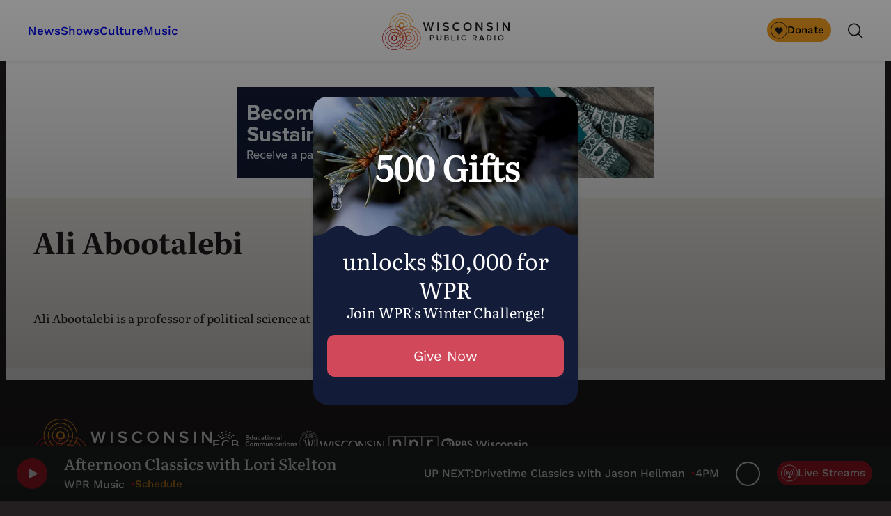

--- FILE ---
content_type: text/html; charset=utf-8
request_url: https://www.google.com/recaptcha/api2/anchor?ar=1&k=6LdKFSIpAAAAAISIvdEblVScX2r9sFNUIOHewNRk&co=aHR0cHM6Ly93d3cud3ByLm9yZzo0NDM.&hl=en&v=PoyoqOPhxBO7pBk68S4YbpHZ&size=invisible&anchor-ms=20000&execute-ms=30000&cb=3y6u0c3xz3jc
body_size: 48637
content:
<!DOCTYPE HTML><html dir="ltr" lang="en"><head><meta http-equiv="Content-Type" content="text/html; charset=UTF-8">
<meta http-equiv="X-UA-Compatible" content="IE=edge">
<title>reCAPTCHA</title>
<style type="text/css">
/* cyrillic-ext */
@font-face {
  font-family: 'Roboto';
  font-style: normal;
  font-weight: 400;
  font-stretch: 100%;
  src: url(//fonts.gstatic.com/s/roboto/v48/KFO7CnqEu92Fr1ME7kSn66aGLdTylUAMa3GUBHMdazTgWw.woff2) format('woff2');
  unicode-range: U+0460-052F, U+1C80-1C8A, U+20B4, U+2DE0-2DFF, U+A640-A69F, U+FE2E-FE2F;
}
/* cyrillic */
@font-face {
  font-family: 'Roboto';
  font-style: normal;
  font-weight: 400;
  font-stretch: 100%;
  src: url(//fonts.gstatic.com/s/roboto/v48/KFO7CnqEu92Fr1ME7kSn66aGLdTylUAMa3iUBHMdazTgWw.woff2) format('woff2');
  unicode-range: U+0301, U+0400-045F, U+0490-0491, U+04B0-04B1, U+2116;
}
/* greek-ext */
@font-face {
  font-family: 'Roboto';
  font-style: normal;
  font-weight: 400;
  font-stretch: 100%;
  src: url(//fonts.gstatic.com/s/roboto/v48/KFO7CnqEu92Fr1ME7kSn66aGLdTylUAMa3CUBHMdazTgWw.woff2) format('woff2');
  unicode-range: U+1F00-1FFF;
}
/* greek */
@font-face {
  font-family: 'Roboto';
  font-style: normal;
  font-weight: 400;
  font-stretch: 100%;
  src: url(//fonts.gstatic.com/s/roboto/v48/KFO7CnqEu92Fr1ME7kSn66aGLdTylUAMa3-UBHMdazTgWw.woff2) format('woff2');
  unicode-range: U+0370-0377, U+037A-037F, U+0384-038A, U+038C, U+038E-03A1, U+03A3-03FF;
}
/* math */
@font-face {
  font-family: 'Roboto';
  font-style: normal;
  font-weight: 400;
  font-stretch: 100%;
  src: url(//fonts.gstatic.com/s/roboto/v48/KFO7CnqEu92Fr1ME7kSn66aGLdTylUAMawCUBHMdazTgWw.woff2) format('woff2');
  unicode-range: U+0302-0303, U+0305, U+0307-0308, U+0310, U+0312, U+0315, U+031A, U+0326-0327, U+032C, U+032F-0330, U+0332-0333, U+0338, U+033A, U+0346, U+034D, U+0391-03A1, U+03A3-03A9, U+03B1-03C9, U+03D1, U+03D5-03D6, U+03F0-03F1, U+03F4-03F5, U+2016-2017, U+2034-2038, U+203C, U+2040, U+2043, U+2047, U+2050, U+2057, U+205F, U+2070-2071, U+2074-208E, U+2090-209C, U+20D0-20DC, U+20E1, U+20E5-20EF, U+2100-2112, U+2114-2115, U+2117-2121, U+2123-214F, U+2190, U+2192, U+2194-21AE, U+21B0-21E5, U+21F1-21F2, U+21F4-2211, U+2213-2214, U+2216-22FF, U+2308-230B, U+2310, U+2319, U+231C-2321, U+2336-237A, U+237C, U+2395, U+239B-23B7, U+23D0, U+23DC-23E1, U+2474-2475, U+25AF, U+25B3, U+25B7, U+25BD, U+25C1, U+25CA, U+25CC, U+25FB, U+266D-266F, U+27C0-27FF, U+2900-2AFF, U+2B0E-2B11, U+2B30-2B4C, U+2BFE, U+3030, U+FF5B, U+FF5D, U+1D400-1D7FF, U+1EE00-1EEFF;
}
/* symbols */
@font-face {
  font-family: 'Roboto';
  font-style: normal;
  font-weight: 400;
  font-stretch: 100%;
  src: url(//fonts.gstatic.com/s/roboto/v48/KFO7CnqEu92Fr1ME7kSn66aGLdTylUAMaxKUBHMdazTgWw.woff2) format('woff2');
  unicode-range: U+0001-000C, U+000E-001F, U+007F-009F, U+20DD-20E0, U+20E2-20E4, U+2150-218F, U+2190, U+2192, U+2194-2199, U+21AF, U+21E6-21F0, U+21F3, U+2218-2219, U+2299, U+22C4-22C6, U+2300-243F, U+2440-244A, U+2460-24FF, U+25A0-27BF, U+2800-28FF, U+2921-2922, U+2981, U+29BF, U+29EB, U+2B00-2BFF, U+4DC0-4DFF, U+FFF9-FFFB, U+10140-1018E, U+10190-1019C, U+101A0, U+101D0-101FD, U+102E0-102FB, U+10E60-10E7E, U+1D2C0-1D2D3, U+1D2E0-1D37F, U+1F000-1F0FF, U+1F100-1F1AD, U+1F1E6-1F1FF, U+1F30D-1F30F, U+1F315, U+1F31C, U+1F31E, U+1F320-1F32C, U+1F336, U+1F378, U+1F37D, U+1F382, U+1F393-1F39F, U+1F3A7-1F3A8, U+1F3AC-1F3AF, U+1F3C2, U+1F3C4-1F3C6, U+1F3CA-1F3CE, U+1F3D4-1F3E0, U+1F3ED, U+1F3F1-1F3F3, U+1F3F5-1F3F7, U+1F408, U+1F415, U+1F41F, U+1F426, U+1F43F, U+1F441-1F442, U+1F444, U+1F446-1F449, U+1F44C-1F44E, U+1F453, U+1F46A, U+1F47D, U+1F4A3, U+1F4B0, U+1F4B3, U+1F4B9, U+1F4BB, U+1F4BF, U+1F4C8-1F4CB, U+1F4D6, U+1F4DA, U+1F4DF, U+1F4E3-1F4E6, U+1F4EA-1F4ED, U+1F4F7, U+1F4F9-1F4FB, U+1F4FD-1F4FE, U+1F503, U+1F507-1F50B, U+1F50D, U+1F512-1F513, U+1F53E-1F54A, U+1F54F-1F5FA, U+1F610, U+1F650-1F67F, U+1F687, U+1F68D, U+1F691, U+1F694, U+1F698, U+1F6AD, U+1F6B2, U+1F6B9-1F6BA, U+1F6BC, U+1F6C6-1F6CF, U+1F6D3-1F6D7, U+1F6E0-1F6EA, U+1F6F0-1F6F3, U+1F6F7-1F6FC, U+1F700-1F7FF, U+1F800-1F80B, U+1F810-1F847, U+1F850-1F859, U+1F860-1F887, U+1F890-1F8AD, U+1F8B0-1F8BB, U+1F8C0-1F8C1, U+1F900-1F90B, U+1F93B, U+1F946, U+1F984, U+1F996, U+1F9E9, U+1FA00-1FA6F, U+1FA70-1FA7C, U+1FA80-1FA89, U+1FA8F-1FAC6, U+1FACE-1FADC, U+1FADF-1FAE9, U+1FAF0-1FAF8, U+1FB00-1FBFF;
}
/* vietnamese */
@font-face {
  font-family: 'Roboto';
  font-style: normal;
  font-weight: 400;
  font-stretch: 100%;
  src: url(//fonts.gstatic.com/s/roboto/v48/KFO7CnqEu92Fr1ME7kSn66aGLdTylUAMa3OUBHMdazTgWw.woff2) format('woff2');
  unicode-range: U+0102-0103, U+0110-0111, U+0128-0129, U+0168-0169, U+01A0-01A1, U+01AF-01B0, U+0300-0301, U+0303-0304, U+0308-0309, U+0323, U+0329, U+1EA0-1EF9, U+20AB;
}
/* latin-ext */
@font-face {
  font-family: 'Roboto';
  font-style: normal;
  font-weight: 400;
  font-stretch: 100%;
  src: url(//fonts.gstatic.com/s/roboto/v48/KFO7CnqEu92Fr1ME7kSn66aGLdTylUAMa3KUBHMdazTgWw.woff2) format('woff2');
  unicode-range: U+0100-02BA, U+02BD-02C5, U+02C7-02CC, U+02CE-02D7, U+02DD-02FF, U+0304, U+0308, U+0329, U+1D00-1DBF, U+1E00-1E9F, U+1EF2-1EFF, U+2020, U+20A0-20AB, U+20AD-20C0, U+2113, U+2C60-2C7F, U+A720-A7FF;
}
/* latin */
@font-face {
  font-family: 'Roboto';
  font-style: normal;
  font-weight: 400;
  font-stretch: 100%;
  src: url(//fonts.gstatic.com/s/roboto/v48/KFO7CnqEu92Fr1ME7kSn66aGLdTylUAMa3yUBHMdazQ.woff2) format('woff2');
  unicode-range: U+0000-00FF, U+0131, U+0152-0153, U+02BB-02BC, U+02C6, U+02DA, U+02DC, U+0304, U+0308, U+0329, U+2000-206F, U+20AC, U+2122, U+2191, U+2193, U+2212, U+2215, U+FEFF, U+FFFD;
}
/* cyrillic-ext */
@font-face {
  font-family: 'Roboto';
  font-style: normal;
  font-weight: 500;
  font-stretch: 100%;
  src: url(//fonts.gstatic.com/s/roboto/v48/KFO7CnqEu92Fr1ME7kSn66aGLdTylUAMa3GUBHMdazTgWw.woff2) format('woff2');
  unicode-range: U+0460-052F, U+1C80-1C8A, U+20B4, U+2DE0-2DFF, U+A640-A69F, U+FE2E-FE2F;
}
/* cyrillic */
@font-face {
  font-family: 'Roboto';
  font-style: normal;
  font-weight: 500;
  font-stretch: 100%;
  src: url(//fonts.gstatic.com/s/roboto/v48/KFO7CnqEu92Fr1ME7kSn66aGLdTylUAMa3iUBHMdazTgWw.woff2) format('woff2');
  unicode-range: U+0301, U+0400-045F, U+0490-0491, U+04B0-04B1, U+2116;
}
/* greek-ext */
@font-face {
  font-family: 'Roboto';
  font-style: normal;
  font-weight: 500;
  font-stretch: 100%;
  src: url(//fonts.gstatic.com/s/roboto/v48/KFO7CnqEu92Fr1ME7kSn66aGLdTylUAMa3CUBHMdazTgWw.woff2) format('woff2');
  unicode-range: U+1F00-1FFF;
}
/* greek */
@font-face {
  font-family: 'Roboto';
  font-style: normal;
  font-weight: 500;
  font-stretch: 100%;
  src: url(//fonts.gstatic.com/s/roboto/v48/KFO7CnqEu92Fr1ME7kSn66aGLdTylUAMa3-UBHMdazTgWw.woff2) format('woff2');
  unicode-range: U+0370-0377, U+037A-037F, U+0384-038A, U+038C, U+038E-03A1, U+03A3-03FF;
}
/* math */
@font-face {
  font-family: 'Roboto';
  font-style: normal;
  font-weight: 500;
  font-stretch: 100%;
  src: url(//fonts.gstatic.com/s/roboto/v48/KFO7CnqEu92Fr1ME7kSn66aGLdTylUAMawCUBHMdazTgWw.woff2) format('woff2');
  unicode-range: U+0302-0303, U+0305, U+0307-0308, U+0310, U+0312, U+0315, U+031A, U+0326-0327, U+032C, U+032F-0330, U+0332-0333, U+0338, U+033A, U+0346, U+034D, U+0391-03A1, U+03A3-03A9, U+03B1-03C9, U+03D1, U+03D5-03D6, U+03F0-03F1, U+03F4-03F5, U+2016-2017, U+2034-2038, U+203C, U+2040, U+2043, U+2047, U+2050, U+2057, U+205F, U+2070-2071, U+2074-208E, U+2090-209C, U+20D0-20DC, U+20E1, U+20E5-20EF, U+2100-2112, U+2114-2115, U+2117-2121, U+2123-214F, U+2190, U+2192, U+2194-21AE, U+21B0-21E5, U+21F1-21F2, U+21F4-2211, U+2213-2214, U+2216-22FF, U+2308-230B, U+2310, U+2319, U+231C-2321, U+2336-237A, U+237C, U+2395, U+239B-23B7, U+23D0, U+23DC-23E1, U+2474-2475, U+25AF, U+25B3, U+25B7, U+25BD, U+25C1, U+25CA, U+25CC, U+25FB, U+266D-266F, U+27C0-27FF, U+2900-2AFF, U+2B0E-2B11, U+2B30-2B4C, U+2BFE, U+3030, U+FF5B, U+FF5D, U+1D400-1D7FF, U+1EE00-1EEFF;
}
/* symbols */
@font-face {
  font-family: 'Roboto';
  font-style: normal;
  font-weight: 500;
  font-stretch: 100%;
  src: url(//fonts.gstatic.com/s/roboto/v48/KFO7CnqEu92Fr1ME7kSn66aGLdTylUAMaxKUBHMdazTgWw.woff2) format('woff2');
  unicode-range: U+0001-000C, U+000E-001F, U+007F-009F, U+20DD-20E0, U+20E2-20E4, U+2150-218F, U+2190, U+2192, U+2194-2199, U+21AF, U+21E6-21F0, U+21F3, U+2218-2219, U+2299, U+22C4-22C6, U+2300-243F, U+2440-244A, U+2460-24FF, U+25A0-27BF, U+2800-28FF, U+2921-2922, U+2981, U+29BF, U+29EB, U+2B00-2BFF, U+4DC0-4DFF, U+FFF9-FFFB, U+10140-1018E, U+10190-1019C, U+101A0, U+101D0-101FD, U+102E0-102FB, U+10E60-10E7E, U+1D2C0-1D2D3, U+1D2E0-1D37F, U+1F000-1F0FF, U+1F100-1F1AD, U+1F1E6-1F1FF, U+1F30D-1F30F, U+1F315, U+1F31C, U+1F31E, U+1F320-1F32C, U+1F336, U+1F378, U+1F37D, U+1F382, U+1F393-1F39F, U+1F3A7-1F3A8, U+1F3AC-1F3AF, U+1F3C2, U+1F3C4-1F3C6, U+1F3CA-1F3CE, U+1F3D4-1F3E0, U+1F3ED, U+1F3F1-1F3F3, U+1F3F5-1F3F7, U+1F408, U+1F415, U+1F41F, U+1F426, U+1F43F, U+1F441-1F442, U+1F444, U+1F446-1F449, U+1F44C-1F44E, U+1F453, U+1F46A, U+1F47D, U+1F4A3, U+1F4B0, U+1F4B3, U+1F4B9, U+1F4BB, U+1F4BF, U+1F4C8-1F4CB, U+1F4D6, U+1F4DA, U+1F4DF, U+1F4E3-1F4E6, U+1F4EA-1F4ED, U+1F4F7, U+1F4F9-1F4FB, U+1F4FD-1F4FE, U+1F503, U+1F507-1F50B, U+1F50D, U+1F512-1F513, U+1F53E-1F54A, U+1F54F-1F5FA, U+1F610, U+1F650-1F67F, U+1F687, U+1F68D, U+1F691, U+1F694, U+1F698, U+1F6AD, U+1F6B2, U+1F6B9-1F6BA, U+1F6BC, U+1F6C6-1F6CF, U+1F6D3-1F6D7, U+1F6E0-1F6EA, U+1F6F0-1F6F3, U+1F6F7-1F6FC, U+1F700-1F7FF, U+1F800-1F80B, U+1F810-1F847, U+1F850-1F859, U+1F860-1F887, U+1F890-1F8AD, U+1F8B0-1F8BB, U+1F8C0-1F8C1, U+1F900-1F90B, U+1F93B, U+1F946, U+1F984, U+1F996, U+1F9E9, U+1FA00-1FA6F, U+1FA70-1FA7C, U+1FA80-1FA89, U+1FA8F-1FAC6, U+1FACE-1FADC, U+1FADF-1FAE9, U+1FAF0-1FAF8, U+1FB00-1FBFF;
}
/* vietnamese */
@font-face {
  font-family: 'Roboto';
  font-style: normal;
  font-weight: 500;
  font-stretch: 100%;
  src: url(//fonts.gstatic.com/s/roboto/v48/KFO7CnqEu92Fr1ME7kSn66aGLdTylUAMa3OUBHMdazTgWw.woff2) format('woff2');
  unicode-range: U+0102-0103, U+0110-0111, U+0128-0129, U+0168-0169, U+01A0-01A1, U+01AF-01B0, U+0300-0301, U+0303-0304, U+0308-0309, U+0323, U+0329, U+1EA0-1EF9, U+20AB;
}
/* latin-ext */
@font-face {
  font-family: 'Roboto';
  font-style: normal;
  font-weight: 500;
  font-stretch: 100%;
  src: url(//fonts.gstatic.com/s/roboto/v48/KFO7CnqEu92Fr1ME7kSn66aGLdTylUAMa3KUBHMdazTgWw.woff2) format('woff2');
  unicode-range: U+0100-02BA, U+02BD-02C5, U+02C7-02CC, U+02CE-02D7, U+02DD-02FF, U+0304, U+0308, U+0329, U+1D00-1DBF, U+1E00-1E9F, U+1EF2-1EFF, U+2020, U+20A0-20AB, U+20AD-20C0, U+2113, U+2C60-2C7F, U+A720-A7FF;
}
/* latin */
@font-face {
  font-family: 'Roboto';
  font-style: normal;
  font-weight: 500;
  font-stretch: 100%;
  src: url(//fonts.gstatic.com/s/roboto/v48/KFO7CnqEu92Fr1ME7kSn66aGLdTylUAMa3yUBHMdazQ.woff2) format('woff2');
  unicode-range: U+0000-00FF, U+0131, U+0152-0153, U+02BB-02BC, U+02C6, U+02DA, U+02DC, U+0304, U+0308, U+0329, U+2000-206F, U+20AC, U+2122, U+2191, U+2193, U+2212, U+2215, U+FEFF, U+FFFD;
}
/* cyrillic-ext */
@font-face {
  font-family: 'Roboto';
  font-style: normal;
  font-weight: 900;
  font-stretch: 100%;
  src: url(//fonts.gstatic.com/s/roboto/v48/KFO7CnqEu92Fr1ME7kSn66aGLdTylUAMa3GUBHMdazTgWw.woff2) format('woff2');
  unicode-range: U+0460-052F, U+1C80-1C8A, U+20B4, U+2DE0-2DFF, U+A640-A69F, U+FE2E-FE2F;
}
/* cyrillic */
@font-face {
  font-family: 'Roboto';
  font-style: normal;
  font-weight: 900;
  font-stretch: 100%;
  src: url(//fonts.gstatic.com/s/roboto/v48/KFO7CnqEu92Fr1ME7kSn66aGLdTylUAMa3iUBHMdazTgWw.woff2) format('woff2');
  unicode-range: U+0301, U+0400-045F, U+0490-0491, U+04B0-04B1, U+2116;
}
/* greek-ext */
@font-face {
  font-family: 'Roboto';
  font-style: normal;
  font-weight: 900;
  font-stretch: 100%;
  src: url(//fonts.gstatic.com/s/roboto/v48/KFO7CnqEu92Fr1ME7kSn66aGLdTylUAMa3CUBHMdazTgWw.woff2) format('woff2');
  unicode-range: U+1F00-1FFF;
}
/* greek */
@font-face {
  font-family: 'Roboto';
  font-style: normal;
  font-weight: 900;
  font-stretch: 100%;
  src: url(//fonts.gstatic.com/s/roboto/v48/KFO7CnqEu92Fr1ME7kSn66aGLdTylUAMa3-UBHMdazTgWw.woff2) format('woff2');
  unicode-range: U+0370-0377, U+037A-037F, U+0384-038A, U+038C, U+038E-03A1, U+03A3-03FF;
}
/* math */
@font-face {
  font-family: 'Roboto';
  font-style: normal;
  font-weight: 900;
  font-stretch: 100%;
  src: url(//fonts.gstatic.com/s/roboto/v48/KFO7CnqEu92Fr1ME7kSn66aGLdTylUAMawCUBHMdazTgWw.woff2) format('woff2');
  unicode-range: U+0302-0303, U+0305, U+0307-0308, U+0310, U+0312, U+0315, U+031A, U+0326-0327, U+032C, U+032F-0330, U+0332-0333, U+0338, U+033A, U+0346, U+034D, U+0391-03A1, U+03A3-03A9, U+03B1-03C9, U+03D1, U+03D5-03D6, U+03F0-03F1, U+03F4-03F5, U+2016-2017, U+2034-2038, U+203C, U+2040, U+2043, U+2047, U+2050, U+2057, U+205F, U+2070-2071, U+2074-208E, U+2090-209C, U+20D0-20DC, U+20E1, U+20E5-20EF, U+2100-2112, U+2114-2115, U+2117-2121, U+2123-214F, U+2190, U+2192, U+2194-21AE, U+21B0-21E5, U+21F1-21F2, U+21F4-2211, U+2213-2214, U+2216-22FF, U+2308-230B, U+2310, U+2319, U+231C-2321, U+2336-237A, U+237C, U+2395, U+239B-23B7, U+23D0, U+23DC-23E1, U+2474-2475, U+25AF, U+25B3, U+25B7, U+25BD, U+25C1, U+25CA, U+25CC, U+25FB, U+266D-266F, U+27C0-27FF, U+2900-2AFF, U+2B0E-2B11, U+2B30-2B4C, U+2BFE, U+3030, U+FF5B, U+FF5D, U+1D400-1D7FF, U+1EE00-1EEFF;
}
/* symbols */
@font-face {
  font-family: 'Roboto';
  font-style: normal;
  font-weight: 900;
  font-stretch: 100%;
  src: url(//fonts.gstatic.com/s/roboto/v48/KFO7CnqEu92Fr1ME7kSn66aGLdTylUAMaxKUBHMdazTgWw.woff2) format('woff2');
  unicode-range: U+0001-000C, U+000E-001F, U+007F-009F, U+20DD-20E0, U+20E2-20E4, U+2150-218F, U+2190, U+2192, U+2194-2199, U+21AF, U+21E6-21F0, U+21F3, U+2218-2219, U+2299, U+22C4-22C6, U+2300-243F, U+2440-244A, U+2460-24FF, U+25A0-27BF, U+2800-28FF, U+2921-2922, U+2981, U+29BF, U+29EB, U+2B00-2BFF, U+4DC0-4DFF, U+FFF9-FFFB, U+10140-1018E, U+10190-1019C, U+101A0, U+101D0-101FD, U+102E0-102FB, U+10E60-10E7E, U+1D2C0-1D2D3, U+1D2E0-1D37F, U+1F000-1F0FF, U+1F100-1F1AD, U+1F1E6-1F1FF, U+1F30D-1F30F, U+1F315, U+1F31C, U+1F31E, U+1F320-1F32C, U+1F336, U+1F378, U+1F37D, U+1F382, U+1F393-1F39F, U+1F3A7-1F3A8, U+1F3AC-1F3AF, U+1F3C2, U+1F3C4-1F3C6, U+1F3CA-1F3CE, U+1F3D4-1F3E0, U+1F3ED, U+1F3F1-1F3F3, U+1F3F5-1F3F7, U+1F408, U+1F415, U+1F41F, U+1F426, U+1F43F, U+1F441-1F442, U+1F444, U+1F446-1F449, U+1F44C-1F44E, U+1F453, U+1F46A, U+1F47D, U+1F4A3, U+1F4B0, U+1F4B3, U+1F4B9, U+1F4BB, U+1F4BF, U+1F4C8-1F4CB, U+1F4D6, U+1F4DA, U+1F4DF, U+1F4E3-1F4E6, U+1F4EA-1F4ED, U+1F4F7, U+1F4F9-1F4FB, U+1F4FD-1F4FE, U+1F503, U+1F507-1F50B, U+1F50D, U+1F512-1F513, U+1F53E-1F54A, U+1F54F-1F5FA, U+1F610, U+1F650-1F67F, U+1F687, U+1F68D, U+1F691, U+1F694, U+1F698, U+1F6AD, U+1F6B2, U+1F6B9-1F6BA, U+1F6BC, U+1F6C6-1F6CF, U+1F6D3-1F6D7, U+1F6E0-1F6EA, U+1F6F0-1F6F3, U+1F6F7-1F6FC, U+1F700-1F7FF, U+1F800-1F80B, U+1F810-1F847, U+1F850-1F859, U+1F860-1F887, U+1F890-1F8AD, U+1F8B0-1F8BB, U+1F8C0-1F8C1, U+1F900-1F90B, U+1F93B, U+1F946, U+1F984, U+1F996, U+1F9E9, U+1FA00-1FA6F, U+1FA70-1FA7C, U+1FA80-1FA89, U+1FA8F-1FAC6, U+1FACE-1FADC, U+1FADF-1FAE9, U+1FAF0-1FAF8, U+1FB00-1FBFF;
}
/* vietnamese */
@font-face {
  font-family: 'Roboto';
  font-style: normal;
  font-weight: 900;
  font-stretch: 100%;
  src: url(//fonts.gstatic.com/s/roboto/v48/KFO7CnqEu92Fr1ME7kSn66aGLdTylUAMa3OUBHMdazTgWw.woff2) format('woff2');
  unicode-range: U+0102-0103, U+0110-0111, U+0128-0129, U+0168-0169, U+01A0-01A1, U+01AF-01B0, U+0300-0301, U+0303-0304, U+0308-0309, U+0323, U+0329, U+1EA0-1EF9, U+20AB;
}
/* latin-ext */
@font-face {
  font-family: 'Roboto';
  font-style: normal;
  font-weight: 900;
  font-stretch: 100%;
  src: url(//fonts.gstatic.com/s/roboto/v48/KFO7CnqEu92Fr1ME7kSn66aGLdTylUAMa3KUBHMdazTgWw.woff2) format('woff2');
  unicode-range: U+0100-02BA, U+02BD-02C5, U+02C7-02CC, U+02CE-02D7, U+02DD-02FF, U+0304, U+0308, U+0329, U+1D00-1DBF, U+1E00-1E9F, U+1EF2-1EFF, U+2020, U+20A0-20AB, U+20AD-20C0, U+2113, U+2C60-2C7F, U+A720-A7FF;
}
/* latin */
@font-face {
  font-family: 'Roboto';
  font-style: normal;
  font-weight: 900;
  font-stretch: 100%;
  src: url(//fonts.gstatic.com/s/roboto/v48/KFO7CnqEu92Fr1ME7kSn66aGLdTylUAMa3yUBHMdazQ.woff2) format('woff2');
  unicode-range: U+0000-00FF, U+0131, U+0152-0153, U+02BB-02BC, U+02C6, U+02DA, U+02DC, U+0304, U+0308, U+0329, U+2000-206F, U+20AC, U+2122, U+2191, U+2193, U+2212, U+2215, U+FEFF, U+FFFD;
}

</style>
<link rel="stylesheet" type="text/css" href="https://www.gstatic.com/recaptcha/releases/PoyoqOPhxBO7pBk68S4YbpHZ/styles__ltr.css">
<script nonce="R-YhwzO0gLOdfHsKaWXwqA" type="text/javascript">window['__recaptcha_api'] = 'https://www.google.com/recaptcha/api2/';</script>
<script type="text/javascript" src="https://www.gstatic.com/recaptcha/releases/PoyoqOPhxBO7pBk68S4YbpHZ/recaptcha__en.js" nonce="R-YhwzO0gLOdfHsKaWXwqA">
      
    </script></head>
<body><div id="rc-anchor-alert" class="rc-anchor-alert"></div>
<input type="hidden" id="recaptcha-token" value="[base64]">
<script type="text/javascript" nonce="R-YhwzO0gLOdfHsKaWXwqA">
      recaptcha.anchor.Main.init("[\x22ainput\x22,[\x22bgdata\x22,\x22\x22,\[base64]/[base64]/MjU1Ong/[base64]/[base64]/[base64]/[base64]/[base64]/[base64]/[base64]/[base64]/[base64]/[base64]/[base64]/[base64]/[base64]/[base64]/[base64]\\u003d\x22,\[base64]\\u003d\\u003d\x22,\[base64]/CrjpKEMOAZsOwcm/DgGcpw4vCvnQQw7jDtydKwpkGw6jClCzDumh4M8KKwrpIJMOoDsKODsKVwrgJw7DCrhrCrsOHDEQxETXDgUjCuz5kwpZ+V8OjKnJlY8OXwo3Cmm5SwqB2wrfCpDtQw7TDkUILci7CpsOJwowcXcOGw47CvcOAwqhfCW/Dtm8eHWwNIcOGMWN/[base64]/CmhFAOlHDmMKMwpLDklzDosOVIyPDk8OCP1RRw4Vww77DocKcUWjCssOnFTseUcKGBRPDkBfDqMO0H27CjC06NcK7wr3CiMKAZMOSw4/CjCxTwrNjwo13HR3CosO5I8KUwotNMHFOLztuMsKdCBxDTC/DtwNJEix/wpTCvR7CpsKAw5zDl8Oww44NBQ/ClsKSw5UDWjPDmMOnQhlKwo4YdFt/KsO5w6nDn8KXw5Fuw50zTRnCiEBcOcKCw7NUXMKWw6QQwohhcMKewqM9DQ8ew6t+ZsKew4p6wp/CncKGPF7CqcKOWisuw6ciw61lSTPCvMOfGkPDuTcWCDwQUhIYwq5GWjTDigPDqcKhMzh3BMKKFsKSwrVAWhbDgFbCumI/w5UvUHLDosO/woTDrhHDr8OKccOrw709Gh9VKh3Dny1CwrfDr8OuGzfDm8K1LARDF8OAw7HDkcKYw6/[base64]/DusKzOcOQHF7CtCzCp8Ocw4zCgiJNZMOwwqp7B0BPLm/DrkUxWcKQw459w4YmT0DCqFLDoVIHwrxjw67Ds8Oxwq/DmsOmDgx/w5AAKMK4bnw5MyvCsH5pZAB5woMzbEJraURIbG5+MgdGw540M3fClcK9SsO0wrHDmg/DvMOZBMOFQntTwo7Ds8KybiIrwp8eZ8Krw5/CnRXDhsOWcDLCqcK8w5bDl8OXwoATwpvCgMOjfUgsw5vDjzbCo1jClFU9fwwDYCgcwp/[base64]/FcO1w7o3YcOtCcO+OcKHF8KFwo3ChwvCkQd3GyPCucK5DCvDqsOowoTDnsOTbHfDhsO/Q3NUSEDCvVlLwozDrsKeQcOcB8OEw4XDkF3Cm2ZHwrrDu8OyPGnDpGM8BhPDiElQBSBRHEbCv3UPwoUAwo9aRQsPwpJlFsKcJMK9dsOuw6zCmMOrwo3DuWjDhWsyw65Zw4tADyPCmA/[base64]/DjMKjSQ84wo/CgVY8w7XCrSh1T2DDosOzwrw5wq3Cj8ONwqYvwqYKIMO8w7zCrGDCscOQwoPCqsOYwpVLw6kMLQLDsDxPwrVNwolGFgDCtA4/L8OkYiwZbSLDlcKNwrPCkm/[base64]/Dk27Cv3UWM8KZRVDDlMKOwqsZAj8bwr/ChMKSejjCmCdHw4PCuDlqVMOrWcOow4B2woh/CioTwo/CrgfCr8K3JjcuUBskIEHCpsOBdCDDvRHCoEQgasOAw5vCo8KGCB1owpYywrjCjRASembCmhMdw4VZwq94amU9N8K0wovDvMKQwrtTwqrDpcKCBAjCk8OIwrBOwrvCkU/CjcKcKDrDhMOsw45UwqZBw4jDrcKIw5w5w4rCiB7DoMOpwr82FELCicKeJUrDulAXSF/CqcOoCcOlXMObw7lQKMK7w6RWa2coJQHCoyomGUZSw4EBd3cICCMyEWQiw5EZw5k0wqgMwpnClTNFw6ggw6ZwRsKRw5gJE8K8FMODw5JEw4h7eVhvwrlsAsKsw6pgw6fDuntgw65mScOrdz9sw4PCg8KrD8OKwqo+LwYmEMKGMg3DmBFgwpbCssO/NyjDhBrCpMO3B8K3UcKET8OpwpvCowo3wrgGwpHDi1jCp8OJL8OGwpPDhcO1w7IUwr1vw5x5EhTCpcKoFcKFEMKJfnDDmX/DgMKtw5PDl34fwopDw7vCucOuwpdEw77Dp8KZR8O0d8KZE8K9b1jDmWRZwobCqWVVThPCs8OtHE9mP8ONCMKcw7d1Q03Du8KUCcOhdQ/[base64]/CiMKgwqTDu8O5a8KbNGZALXAqwpIBZcOrHBzDocK1w5klwoXCuEQAw57CucKUw4zCkRPDv8O6w6HDhcKiwqRCwqczNcOFwrLDisKiecOPGMOwwpPCksKrOl/[base64]/DvsOMWyl5OsKwVRoRwpcGS0bDt8OQNMK3dQbDo1DClWAaP8O0wr4BWykKPxjDnsODEyHCv8OPw6UDO8O/w5HDusOfYMKXeMK7wo/CksKjwrzDvzRHw73Cr8KrSsKLWcKwd8KgImXCjlbDosOUSMO2EiEwwodhwrbDvxHDlUUqLMKuO0vCh2khwqoEDUTDvgLCq07Ch3rDtcOEw6zDjsOowo/DuCnDk3LDkcKcwoJyB8Kcw4Ycw4LCrEhrwoZtBTjDuEnDrMKWw6MBE2DCtDfDq8OHfGzDrQsWcmR/wpEGBcOFwr7CvMOwP8KfFyQHZxocw4VswqPCgMK4LnJnAMKwwqFDwrJHelJWDSzDusOOUR1VKR/ChMOnwprChkbCp8OjJz9mAUvDlcOFLj7ClcOAw4nDmArDsnM1VMKQwpEqw4vDpD8WwqvDv1ArAcK8w5Q7w413w6k5McKwaMKmJsOXf8KmwoYdwqVpw601QMOnEMOlBMODw67CrcKuwrbDmjV/w5jDmlodKsOocMK4a8KTbsOtTxpKRMKLw6bDjcOkwo/CucK7YWpkWcKieFF1wpDDtsOywq3Cr8KEIcOREid8VAsPUUpaS8OiVsKNwq/CsMKjwoolw7DCvsODw7Fbb8KNScO3KsOCw41+w4DChMOXwoXDr8OkwqYMHUjDoHjCm8OaE1PCuMK9wpHDr3zDvQ7Cu8KDwpshFsOIS8O1w5nCuQDDlzpfwqbDisKXRcOTw5vDpcOew71YI8Ozw5TDjsOTKsKrwqtXacKKeA7DgMK/wonCuSYFw53DjMOVYFnDk2XDp8Odw69vw4AeHMKkw7xdcMOfVxTCtsKhNTPCmmvDgB9jfcOcZGvDpknCpRvCjHrCv1rDl2MAZ8KQEcKcwofDgsKDwrvDrj3DonTCpHDCuMK6w7oAPE/DljLChAzClcKCAsKpw6xawpkxdsOAdmNfw49FFHgNwq7CrMOWLMKgJ13DrUvCucOtwq/DjnRuwobCrm3Dm3VyKlTDiHQSdxnDrcOzDMO8w4EIw7s2w6UnQ2JfAkXCqsKRwr3DvlMAw4nCsATChEvDkcKuw7EuBVcwUMKpw43DssK1YsOPwopswo4Jw4B/McKuwrJ6w54ZwoteJMOgPB5af8KFw68zwobDjcOSwr8uw5fClS/DrRvCscOKA2Y8KcOMR8KPF2g8w7pPwo1xw4wfwps3wqzCkw/[base64]/[base64]/ChMO6bMKXQjvCncKQwp/Dv8OELMOYesOBB8KfJMKAe0/DlAfCvQHDvmDChMOFGzHDjxTDv8O8w4EwwrzChwpswoXDsMODI8KnYVFVeAwuw4pHQsKHwoHDqllFI8Knwpgyw7wICHfCrXNkbG4dLjfDrl11fHrDsT3DnB5gw6XDlWVZw6jCtMKZX0QWwrvDucOtwoJWwq1zwqd+esOgw7/CsQrCgATCgEVzwrfDl3jCkcO+wpcIwptsGMK8wo3Dj8KZwr02wpoMw6bDrk3ChCpCXDHClsOKw4TDgsKmE8OdwqXDklXDgMOsTMKBGW0Pw4XCs8OaGVIwScOYYWo9wpcWwow/wrYvaMORFUvCj8Kjw7sUU8K6aTR8w5x6wpnCpgZ+fMOlUk3Cr8KEFlHCn8OMFB5QwrtpwrgeZcKxw7HCp8O2B8OoUDUZw5DDnMOdwrcjb8KJwpwPw6TDsixTTcOfXQDDpcODVDrDrEfCpULCocKdwrXCgcKwCCLCrMKpPk01wpYsNRZew5MgQUXCrx/DnDgAE8OwccKMw6PCgF7CqsOLw5fDqAXDp0vDsAXCoMKdw5Yzw7o6XhkZCMKbwqHCiQfCmcOswoTCsiN4JW5bYzbDpGhSwpzDkgpuwrtEeFvCi8K6w6nChsO7S0fDuwvClMKkTcOpB3R3wqLDisKOw5/Cq081XsOHc8Olw4LCg0HCpCfDo2jChCDCkyZ7DMKIbVt6Pw8MwpFOWcOXw7MBYcK8cRkeVHPDjCzClcK4IkPChFc6OcKodjPCtMO7ACzDhcKTUsOnAFw5w4/DjsOafT3CnMOQdWfDtXNmw4APwpkwwpEcwq5wwpcfOy/DpnfDv8OeHDwVOwbCocK4wq8vA17Ct8OGVw/CsyvDscOJNMKbBcKmH8KWw61Jw7jCoT3CgU/DriYCwqnCicKyaF9qw7d/PcKQQcOCw6ZSQcOiIGNQQHFLwr8uGwPCniTCpcK3UXHDosK7wrjDrcKbNRNTwrzCnsO+w4LCtn/[base64]/w5ILwqfDoEpmScKZM8KZSHnCrig3wojDkcKtwoAOwqJiXMOBw4phw60VwpkHZcOuw7/DqMKLLcObJD7CgBlewpXCvUPDjcK1w4RKBsOawr7Dgi0/[base64]/[base64]/[base64]/CtsO8woVLFi3Ci8KYYhQaw6fCkSBsw4fDnR58bVMUw5RPwpxQcMO2I13Cm13Dp8O6wpbCiy9hwqDDtMK0w4XCv8OpScO/WWrCo8KawoLCv8O/[base64]/DiUPDg8OUZMOAw7vCgMKbwrvCjcKJwrZ1VHwsHQV7YCZeP8OgwqPDmgTDvXtjwolLw6zChMKUw7IiwqDCgsOUTlMDw44QMsKtUizCoMO9LsKeTwhmw5jDszfDt8KubWJrHMOIwqPDghUXwq/DvcO/w4YIw63CugMjNsKySMOBF2LDksKOBUpEwosDfsOoX3zDun5yw6c9wrM8wqdzbDnCmhHCpUrDrSPDumvDrsOMEHpMeCBhwqbDsWIXw5/CncOdw51KwpvCucORfkhew6dIwqUMIcKpGyfDlkPDucOiYllkQkrDiMK9I3/CvGlAw7EJw5kzHiMJO0zChsKvUnnCk8KDFMKzZ8Ofw7Vba8K+Qmsrw4XDtlbDsjoZw7M3eB9Ww5lGwqrDgW3DvB8/W0t6w7fDg8Knw7Mswr8mbMKiwrkEw4/[base64]/[base64]/[base64]/[base64]/wpNmwoJYfcOXGl0PDD8ew4RfCTrDrMKtRsO2wqDDkMKXwpFNPQ/DqVnCpXtGfwfDh8OBMMOowos+UMKqM8K1GMKAwrc+CjwrLQ3ChcKiw7UswpjDgcKQwpskwoZMw4MBNsK/w5AiecKOw44nKWrDqQVgNirDsXXDkBsEw5/CjR7DlMK2worCkic+fcKoWkNNacK8dcOqwo7DgMOzw6Epw4bCnsOuUnXDsGZpwqDClF9Xf8Kcwp14wqjCmXDCg1BbSmQxw4bDpsKdw5Jswrh5w47DnsKtRwrDpMK/w6czw5csS8OXSxzDrsKlwo/CqcOSw7/[base64]/CqG3CvzLCr3TDnVM+IMKdQ8KEwrLClkDDu1rDocOAGBrDicK6OsOHwr/[base64]/[base64]/G2jDgMOLJsKBSRFucF7DlMKtJD4NY0BSwo5Ew7UqPcOAwppqw63DlR1FSz/CkcO+w7wywpg5JRI/w67DrMKONMK6WiHCocOEw5fCicKkw77Dh8K2wqzChi7DgsKNwrojwrnDl8KMCHnCsSZQdsK7wpPDs8OIwqYFw4BiDsO0w7tLEMO3RMOjwr/DpzQKwrzDjsOcWsKfwpZrHlY5wpVxwqnCvsO2wqXDpUzCtcO6MDvDgsOtwq/Dk0UQw45lwr11Z8KXw7YkwoHCjCIfeiF/wq/DnXvCsmYfwoMXwqjDs8K7IMKlwosvw6d1f8OBw4tlw7oUwpjDlxTCu8K4w4FHOg1Dw6A4PC3DjWLDinYdAhhgw5prIWtEwq8BOcO2XsOJwq/DqEfDtMKZwqPDv8KJwrpeWnXCsFpHwqwBecO6wr3CoXxbNn/Dg8KaFcO0bCwBw4TCr3PCvU9Owo1pw5LCvMOpYhl2H1B/cMO3BsKoUMK1wp3Ci8KHwrIjwrdFeQ7CgMOKAgAAwqDDisKDUxIHbsKSKXjCiF4IwpUEEsO5w5wewqMtHUpoATI+w7IVD8K5w6zDpQsRex7CtMO7S2LClsOJw5RCFUVuEHLDgHDCjsK9wofDicKHKsOzw6oww4rCrcOOLcO/eMOBOWNLwqhWAsOZw60yw5XCogzDpMKCOMKSwr7Cl03DklnCjcKMSUFNwqQ8cyfCllfDlTjChcK0SgxUwprDvm/ChcODwr3DucK0LWEtccOcw5DCryjDs8KtBWZaw6IkwoDDlRnDlg19TsOFw4fCpsOHGE7DkcKRHSzCtsOFQSXCjsO/a2/DhWsYOsKXRMOlwoHDkcKnwp7CvwrChcOcwr4MfsOdw5cpwonDi1bDrHLDg8OBRgPCkF7Dl8KuJlbCs8Onw7fDtBhdLMKtIwnDtsKgGsKOXMK8wowFwpt8w7rCmcKvwq7DlMKcwoR/[base64]/w7PClMO3ck4rDQPCkDh6OsOdwrfDoA7DpDvDuiHCs8OWwoUkFyPDvEDDi8KoYMOCw44ww7Ipw4zCo8OFwpxAXj/CrwtvWBgvwpfDs8KCDsOkwrTCrC9WwrM6AjrDkMKlZ8OlKsKIQcKrw7rDnE0Lw73CgMKSwpxQwpDChUfDtMKUSMOfw75rwprCvgbConR+aRDClsKJw7tCbEvCp0LDh8KoJ1/DlnlLJzjDr33Ch8KQw6RkWz8eU8OVw5fCkTJ+wqTCl8Knw603wr1+w4kVwrchBMKqwrXCk8KGw4ApEChnesK6TUvDl8KQN8K1w4gQw488w6JKTEcnwrzCjMKQw77Dqgh0w5p/wrtow6c0w4/CuUDCuxLDhcKGVA3Dm8OlVkjCnsO2HFDDr8O0TnEqdW99wr3DvgwUwrwpw7RLw7kAw7ppNSPCimomOMOvw57CsMOoTsK5DxDDkXkRw6Y9wpjCiMOVdFl3wovDgcKuGVTDmcKXw4TCk0LDssOSwrgmNcKsw4t/YQTDh8KPw53DtmbCjSDDtcOHG2fCrcOfQmTDiMKkw40dwrXCtixUwpDCtkfCuh/DtMOIw5jDszR/[base64]/w47Dg8KjwpwzKsKJesOmb3HCsiLDqsKkw5VzbcO2CcK3w6YpNMObwo/CqGpzw7jDuGXCnFhDD3x3wqoKTMKEw5PDmmLDicKawoDDqiIiQsKAWsKTBS3DiBPCjkQ8MiTDm1tcM8OYBT3DpcOawrNvF07CrlnDsCbChsOcLsKENMKpw7fDrsOEwoAQCF5Jw63DqsOdCsK/cwMZw4hAw6nDky9bwrnCt8Kdw73Ci8Kvw4tNPV5nRcOoaMKyw5HCusKuBQzDo8OQw4ECfsKgwr5zw40Rw7/[base64]/[base64]/Cpg4Tw7vCrMORHSBcwos5VcOzdsKQwptQKWnDuX1KYMO6GQLDm8KvBsOebVvDn1PDrcOgfy8Dw491wozCoRDCrhfCiw/Cu8OUwq/CisKZMsO/w4tZBcORw6ETwrtGTcOsQC/CrTA9wq7DgMKZw6PDnU7Cr3XCmjFtKcOyS8KEEAPDosKew7w0w4N7UmvCj33CtsKKwonCjcKYwojDqcKfwq3Cq1vClzQMEnTCtg5QwpDCl8O0Nmc8MBFtw4jCnMOCw5g/bcKuRcKsIkoZwpPDj8OBwpvCt8KPEC7CoMKKw55swqnDtgZtUcKaw78xWifDksK1IMOvJwrCoEMeF0gObcKFeMKVwqpbO8OcwrvDggZDw7/[base64]/CoF3CmwwDwrrCoinDvUvDk8KDQsOSwrlAwp/Ci1vCkEXDo8KuBivDvMOId8KEw53DiFE8OlfCisKNY17CqFNjw4HDn8KcTifDs8KYwowSwoIGMsKdAMK4en/CgnnDk2QIw5VDP2zCmcKOw43CvcOpw6XDgMO7w5wywrBMwp/CuMKTwrHCvsOzwrkKwoXChwnCo2t0w7HDksKXw7PDocOTwrHDh8K/K3TCi8OzU0sKJMKENcK4DyHCpsKKwrNjw5fCucKMwr/[base64]/DpsKAw6VmGV7CtRjDvMODwrjDtH0GYylBwpcuD8KLw6JsU8OjwodJwoJOFcO7DwoGwr/CqsKUasOfwrZTIzbCnBnClTTCv2sffTvCt3zDpsOvYX4ow65gwo/[base64]/CjkphMMKaw7DDu8Oxwq/DisKiwqJWw7xswoPDk8OkSsOJwqLCt27DucKddUPCgMOjwpY2ZVzCqsKYccKpO8KnwqDCg8KbQT3CmXzCgMKYw68FwpxMw79aZhgABEcvwqrCsDjCqR5OTm5Xw5EjZj0oEcO/IEBZw7AzJi4ewo0oe8KALMOefznDq2bDrcKSw4XDlQPCu8OKNSh1FWvCucOkwqzDrMKra8OxDcOqw7bCgWXDrMK6KGvCqsO/CcKswq/[base64]/Dj8O6K8KKwoTDpcK6aMKqwpDCgA12Wm1fAQPCjcOOw4N1GsO7CTt0w6LDomTDu0/[base64]/wo3DkMK2ccKAw7UMwpFQw6EMwoVsw4bCgVHCgXvDtz3DmBjCmRN/[base64]/DucKQwoMnw4M5woDDgxLCtSfDnMKJwqjDozTCoWTDmsO5wr0Gwql8wrJ0HcOLwpXDtw8KVMKvw40teMOgP8OwY8KnaS1yMcK2KMOialAXT3RKw6BHw4XDlW4PasK+JWcIwrh7J1TCuR/DicO1wqInwqHCscKrw57Co3/Dp109wrcBWsOew65kw7jDnMOLN8KKw6DCvjIfw7YsLMKqw4kHelg9w4/Dp8KLLMOvw5o8YnzChcO4SsKaw5DCrsOHw5J8TMOrwqzCpMKsWcKRcCbDmMOXwofCpQTDkzjCrsKGwonCpMO/[base64]/Co8KDwonCjErDlsOLwrkRAcOmVlBdJQ56w67DjC7Cp8OkdMK3w5UNw7Ajw4tOSyLCnX1uClByR0XCkxvDtMOuwooGwrrDlcOVXcKLwod3w5/[base64]/w5bCjcKXDABwGFPCiMOow4nCuiLClkDCmcK2YwbDgcO3wqvCsRQfKsOQw7F6EGgpZ8K4woTDkwjCsEctw5MIbcKOYWV9wovDgcKMFFUlHgzDjsKUTkjClz3Dm8KHdMOFBjkbwq0JQcKkwo/DqhNeEsKlCsOwABfCncObw40qw7nCn17CucObwo4YKR4/[base64]/woU6dsOEw59wwqQRwp3DtMOiw4/Dr8KRP8OJERQSI8KEIWENfMK5w6XDjw/[base64]/Dj8KTN0LCocO8wp3CuBXClsK/[base64]/[base64]/w43CoMKIwrkSw5nDvMOkw7TDtl5ySGZBSihTLA3DhcOPw7zCucO3LgJWFhfCosKzCE0Cw455RWRGw5QBcR9YCMKhw4XCohMRc8O1dMO1fcKjw69qw6zDogx5w4bDrMOwfsKFAMO/AcO7wo40aRXCsUDDkcKTdMOVAwXDu1MIFyJ4wpsvw67DncKmw6VgecOhwrV6w5bCvwhNwrnDnyvDt8OKAgNAw7gmD05Cw4TCg3zDoMKxJsKWSiYpZ8Oxwp3CtizCuMKpVcKmwqvCvHXDgFg9LcKxEmXCh8K2wqUpwq/DpDPDuV1+w7dVWwbDrMKlKsOTw5jDjit7TgEkRMKmWsKxNjfCmcKYBsKHw6RYWcKbwrINecOLwqY0XVXDicOgw5bClcONw5EMdQ9kwqnDh2A0eFrCl3M/w4RLwqHCv39cwptzQyNdwqQKwoTDhsOjw4XDj3M1wpYIS8Kmw4MJIMOzwpbClcKkSMKyw54QC3wIw5DCpcOZcTfCnMOww4wLwrrDrwNIw7IWRcK7w7HCi8KhAMOFPy3CoSNZfWjDk8KdP2zDiGDDnsO7wr/DscOIw7wMaj/[base64]/CpFXDo8OYQW4awqxRwr3CoBfDq8Oew6TDvcK1wqjDscOow61OVcOJCVpew4QAamMyw7IAw6HDu8KYw4duVMKGNMKBX8KTV2fDlhTDqzV+w5HDssOjPQEmeEzDuwQGfl/CoMKOZmnDkH7ChnzCmi1ew4ZeYWzCk8Kyb8Oew5LCnsKkwobCr3UAd8KbeSzCssOmw6nDgXbDmi3Ch8O4IcOhe8KEw7Z1wrzCtQ9OAnhlw4lCwpZIDk97cXJ/w5cIw4dyw4zDl3YwBVbCqcK1w6FPw7o0w47CtsKuwpfDqsKcEMORXEVWw5tDw6UUw6IPw78lwovDnzXCtFnCvcOkw4ZfaGROwq/Dt8KUUMOlBl0Dw6tBDBtYEMOjbRVATsOYO8K/w77DvcKKAXrCk8O9Hj4dVSVxw5TDmGvDqkLDswR4N8KtWnbCrm9/TcKKPcOkJsOKw4fDtMKddW4jwqDCrMKRw4sJRgkOAVHCjmZCw4/[base64]/Dmn9iw4IzKMK3woLCicKsw43CqU8iRsKbBcK8w6U+Ex3Dr8OWwowdM8KxT8O1FmPDl8K5w454EFJlci/[base64]/wrB9w6YBMULCgcObAsKHSsKeV8OXQcOUR8O0ZQR5C8KRU8Ofb0R/w7XChBXCpXfChB/Cqk/Dn1M8w7soNMOkT3srwqLDoCYhN0XComkswoPDvFDDpsKYw4jCtEArw6vCrxMVwoTDv8OPwoLDrsO1L2XCgcKbBzwAwo8owoRvwp/[base64]/DhcKhMC/CkFrCqURyHsOgwr7Cs3/[base64]/wpnCnEbDi8KewrDCuATCpMO1w53DjMKeI8OfflVVw5TCshEoacKFwp/[base64]/Ci0bCvMOqdMOqw7PDvyYdaGnDjcOGwr3DkmsIFwvDqMOSYMOhw7ApwoLDoMKGAHDCr3nCoz/CtcKew6HDo0xqDcOCFMK/XMKrwqhfw4HCgz7DvsK4w6UkL8KHW8KvVcKLZMKmw6x/[base64]/wp/CskhNJcOxw5INLQExTGMWSX4pXcOew5kfUy3DuWfCnSc9BG3CisKhw7RNFCtOwqMEHlpgLwVlw494w5hXwpsEwr7DpxrDi0/DqzLCnTvCtm5+DS89SmHCpjhXMMOUwo/DhkzCi8K/cMOfNcOxw4vDq8KeGMKzw6Z6wrLDkC7Ct8K0VhIuFRoVwrk6ACwMw7QWwqZACsObTsOJwoU+TUrClDjCqn3DosOFw5RcTBZCwq/[base64]/[base64]/[base64]/[base64]/T8KWbW3Cgn3Dm8OwwoDCmcO0wr8Ow7fClipIwqIYwpbDjsKdTDtnAsKvVMOFWcO7wpPDvMOsw4DCq0TDpg1bGsOSKMKSV8KGD8Ofw7fDnFUwwrXCjHxNw5Uvw4kUwoHCgsKMwrrDpgzCn2fDosKYEg/DtnzClsKJKCNjw5dAwoLDtsOPwpVwJBXCkcOaIGlxPVEdHMKswr1Kwqw/N3R7wrRswoXCicKRwoTDtcOcwqlGSsKFw5V9w4rDp8OFw4VaR8OwGDfDm8OTwpdrAcKzw4/CmsOjXcKZw4h2w5dPw5RowoXDjcKjw5w9w4bCqHPDjUoHw5bDvwfCkTJvSkrCiWLDl8Oyw7zCq3nCrMKow5XCuXHCj8Omd8Oqw6/CnMOjSjxMwqvDpsOmcEXDrn1TwrPDlzMcw6ovFXTDuDpcw7M2OF7Do0bDmGDDsEY2HAIZAMOJwo5+OMOaTjXDr8KWw47DjcKuXMKvVMK5wp/CnhTCmMOpNnNdwrnCrHzDkMKpT8KNQcObwrHDssKXFsK8w5/CscObcMOHw4PCucK9wqDCncOXfjB8w6zDnQjDkcKpw5keQcKuw5VYUsObLcO5JgHCmsOtGMOyXsOXwr4SWcKuwr/DsXdewrQmCT0VV8OpFRTCnVssN8OZWMOqw4LDpC/[base64]/[base64]/[base64]/Ci3PClmXChcK7w4QNw4ZmwqJPVwgqw6TDncKEwo41wrPDnMKpVMO0w5NiIcOfw6YjO3jDv1N+w7dIw7Mnw48mwrnCj8ObBmvChknDpjfCqx3DicKrwqHCksO0ZsKPY8OMQGhlwoJGw4HCh2/DvsO/[base64]/CtyfDrMOKFcK6wpELwpzCjsOOwo/DgcKzfMORw7DCjzUZTcKNw5vCk8OONAzDuWEcMMODDH1yw57DpMO0f0PDjHkNfsKkwqU3RCNefgrCjsKKw6tTY8O/DWbCqizDlcKKw4RlwqoTwobDrXLDpkk7wpPCrMK2wqhvP8KLF8OFLDHCtMK1b1QbwpNSI3IfSVTCo8KdwqYgZnhCFMKmwoXCo13DssKuw6l5w5tkwrnDkMOIKlsoHcODHA/[base64]/DuknClT7Dn3LChC1iwp9PF8O+w5rDvMKlw58+wqzDoMK/Qydaw51eaMOJbmBnwqcnw5rDuUYDU1vCjwfCqcKQw6ocbMOWwodyw55Gw4LDvMKhPGlVwpPClm4OX8KBFcKEMsOKwrXCh2gEWMO8wo7CscOpEGFSw5vDu8Oyw4RZYcOtw6PCrScwcHXCoTDDj8OAwpQRw43DicKDwofDuRnDrmfDoA/DhsOhwo1Tw7l0R8OIwqdqbn5vNMOmezRTPsO3wpdAw43DvxbDuyjCj2vCicKaw47Ck0rDs8O7wq/[base64]/CkFkww6YbbcOoOkTCp8K1w77DhxHDgMKuwqjCpFxWwoB9woscwrp0w4smLsOFIWbDvkfCvcOZLmDDqsKWwqfCuMKrNA5Xw6DChxZKZyrDmXnDhgwkwphMwoPDlMOyHhpBwocSa8KIGB3DjHZZVcKNwq/DlgzCssKywpFBdwLCtEBdQWjCvXIEw5rChUd5w5XCl8KJGmbCh8OMwqXDsBdVIk8fw5l2G2XChW4WwobDtcKuwpXDqD7DssOaPX7Crg3CkEdrBA5gw7ITWsOeLMKfw7nDtgHDg0/DjFx7V3c7wqIGKcK0wr9lw5EoQANbBMKNJ2LDucKSbl09wqPDpknChhPDjSjChWVDZmlew54Rw5jCm2XCtDnCqcOJwoc1w47CkVAcS1FuwobDviAMDmVPFjjDj8OMwow3w69nw4cdGsKxDsKDwp4NwoA/Y0XDlcO5wq0aw5zChW47wqMzM8KTw7rDgMKbV8KwNkHDhMK0w5DDtwRmUms1wpMgEcOPJsKbXkLCssOsw7HDsMOfLMOlMHMNN3BuwqLCmyIAw4HDjUPCtkgwwqfCs8ODw67DmBvCi8KZGGVVFcKNw4jCnl91wo/[base64]/CkcOcwojCscKZe8OBesOpB8KnfcK8NsOPDQfCpFFbFcKtw4LDqMOUwqLCvUA/[base64]/Dr37DhX7DisK/[base64]/CtMKvw6Fnwq7CicKLUcOLWULCryTDnSfCrmbCtQXCpXBNwrJ+woPDoMO6w6QHwq4kYMOGVC0Hw7XDssODw7vDsjZSw4sfw53Co8OQw4J1YkTCs8KSCsKEw547w6PCrsKkE8KRPnVpwrwyLExgw5/DvkjDiRXCjcK3w4gdKGPDisKjJ8O7wqVROWHDmcKBPMKNw7jCisO7Q8KBHz0UEMOfKjAuwoDCocKNMMOqw5cdOsKWAVI/aAILwqtuOcOnw6LCnDPDmxXDiH1Zwr/[base64]/CmcKBw5vDpcOJwppJcGxXDxopw57CoWEbwqoaIFHDjCfDiMKhKMOfw7PDjSgYP23CjiDDgX/[base64]/DhsKFeRcvVcOdZyFsw598X28NUy0TZFgeOsKlFMKUasONWSLCuCzCs1BBw7JTXxVxw6zDr8OUwovCjMKAdlfCqShewqEkw5p0U8OZUHnDkg0IcMO5XsOBwqXCrcObcSxwYcKBNlptw6PCjVk/InlXZxFXbFAWVcKVa8KEwo4xLMOEDMOAR8OxLsOgTMOFfsOxacObw6IEw4YpTMO8w6x7ZzVOIlZyGMKhQyoUL110w5/DpMOfw6k8w4VDw40ywoFPNwtaSHXDlcKfw6k+QjnDv8OyQ8KGw4rChMOxZsKcWB3ClmHCkSMlwoXCmMOEMgvCscOBeMKywoMyw7LDmhkWwp94A08zw7HDhUzCu8OdEcOyw4PDt8OIwpvDrj/DgcKZSsOewrgwwoPCnsOZ\x22],null,[\x22conf\x22,null,\x226LdKFSIpAAAAAISIvdEblVScX2r9sFNUIOHewNRk\x22,0,null,null,null,1,[21,125,63,73,95,87,41,43,42,83,102,105,109,121],[1017145,623],0,null,null,null,null,0,null,0,null,700,1,null,0,\[base64]/76lBhmnigkZhAoZnOKMAhmv8xEZ\x22,0,0,null,null,1,null,0,0,null,null,null,0],\x22https://www.wpr.org:443\x22,null,[3,1,1],null,null,null,1,3600,[\x22https://www.google.com/intl/en/policies/privacy/\x22,\x22https://www.google.com/intl/en/policies/terms/\x22],\x22uYoQMq9KWZHWrHmzvy6dFHArSL/npJLhHQVy2EdsMbg\\u003d\x22,1,0,null,1,1769115794611,0,0,[156,73,108],null,[41,144,36,252,120],\x22RC-hjMMd0MS8oke4g\x22,null,null,null,null,null,\x220dAFcWeA45uYRkFA3dT207Td3YX2FYduguFhQOBNAIscLfrOU9tq-nwkV7s30oEzH3XZEzqOi6TFZx-tKagrv0TY3vi19d290iKA\x22,1769198594760]");
    </script></body></html>

--- FILE ---
content_type: text/html; charset=utf-8
request_url: https://www.google.com/recaptcha/api2/aframe
body_size: -247
content:
<!DOCTYPE HTML><html><head><meta http-equiv="content-type" content="text/html; charset=UTF-8"></head><body><script nonce="QnYjGN_m4KpMKcqH_ny70w">/** Anti-fraud and anti-abuse applications only. See google.com/recaptcha */ try{var clients={'sodar':'https://pagead2.googlesyndication.com/pagead/sodar?'};window.addEventListener("message",function(a){try{if(a.source===window.parent){var b=JSON.parse(a.data);var c=clients[b['id']];if(c){var d=document.createElement('img');d.src=c+b['params']+'&rc='+(localStorage.getItem("rc::a")?sessionStorage.getItem("rc::b"):"");window.document.body.appendChild(d);sessionStorage.setItem("rc::e",parseInt(sessionStorage.getItem("rc::e")||0)+1);localStorage.setItem("rc::h",'1769112198321');}}}catch(b){}});window.parent.postMessage("_grecaptcha_ready", "*");}catch(b){}</script></body></html>